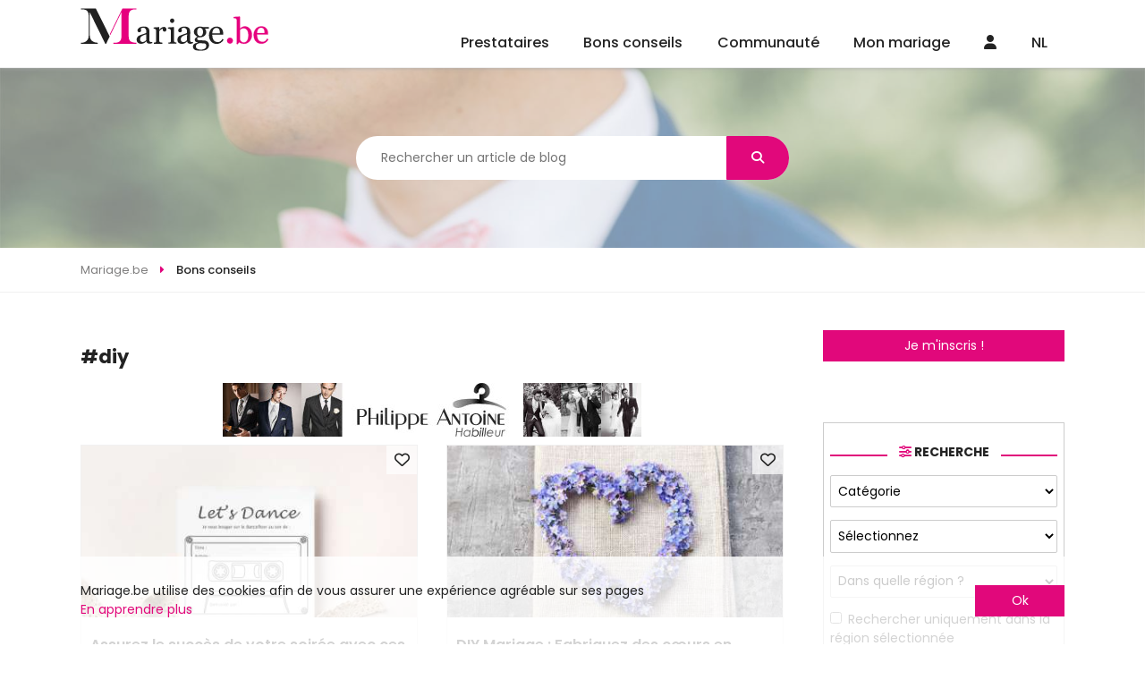

--- FILE ---
content_type: text/html
request_url: https://www.mariage.be/conseils-mariage/tag/diy
body_size: 44604
content:

<!DOCTYPE html>
<html lang="fr">
<head>
	<meta charset="UTF-8">
	<title>#diy + DIY</title>
	<meta name="Description" content="DIY #diy - belgique - Mariage.be" />
	<meta http-equiv="content-language" content="fr" />
	<link rel="alternate" href="https:/www.mariage.be" hreflang="fr" />
	<meta name="robots" content="index,follow,all" />
	<meta name="Identifier-URL" content="https://www.mariage.be" />
	<meta name="Authors" content="(c) Vincent Orban - VO-Publishing.be E-mail : info@vo-publishing.be" />
	<meta name="geo.country" content="be" />
	<meta name="DC.title" content="Mariage.be: le site du mariage et réception en Belgique." />
	<meta name="DC.Language" content="fr" />
	

<meta name="viewport" content="width=device-width">
<link rel="shortcut icon" type="image/x-icon" href="/mariage.ico" />
<link href="https://fonts.googleapis.com/css?family=Poppins:200,300,300i,400,400i,500,500i,600,600i,700&display=swap&subset=latin-ext" rel="stylesheet"/>
<link rel="stylesheet" href="/css/slick.css?3.2.1"/>
<link rel="stylesheet" type="text/css" href="/css/all.min.css?3.2.1"/>
<link rel="stylesheet" href="/css/reset.css"/>
<link rel="stylesheet" href="https://kit.fontawesome.com/36b2cd3639.css" crossorigin="anonymous">
<link rel="stylesheet" type="text/css" href="/css/style.css?3.2.1">
</head>
<body>
	

<div class="headerFix">
	<header>
		<div class="logo"><a href="https://www.mariage.be"><img src="/images/mariage-be.svg" alt="Mariage.be"></a></div>
		<ul class="menu">
			<li>
				<a href="/magasin-mariage-belgique.asp">Prestataires</a>
				<ul>
		
				<div class="colMenu">
					
					<li>
						<a href="/location-salle/location-de-salles-pour-mariage.asp" title="location salles mariage">Location salles<span></a>
							<ul>
								
									<li><a href="/location-salle/chateaux-domaines-pour-mariage-belgique.asp" title="châteaux - domaines mariage">Châteaux - Domaines</a></li>
									
									<li><a href="/location-salle/endroits-insolites-pour-mariage-belgique.asp" title="endroits insolites mariage">Endroits Insolites</a></li>
									
									<li><a href="/location-salle/location-fermes-auberges-mariage-belgique.asp" title="fermes - auberges mariage">Fermes - Auberges</a></li>
									
									<li><a href="/location-salle/hotels-pour-mariage-belgique.asp" title="hôtels mariage">Hôtels</a></li>
									
									<li><a href="/location-salle/restaurants-pour-mariage-belgique.asp" title="restaurants mariage">Restaurants</a></li>
									
									<li><a href="/location-salle/salle-de-mariage-belgique.asp" title="salles mariage">Salles</a></li>
									
									<li><a href="/location-salle/villas-pour-mariage-belgique.asp" title="villas mariage">Villas</a></li>
									
								</ul>
							</li>

							
					<li>
						<a href="/organisation/organisation-mariage.asp" title="organisation mariage">Organisation<span></a>
							<ul>
								
									<li><a href="/organisation/discours-de-mariage-belgique.asp" title="discours mariage">Discours</a></li>
									
									<li><a href="/organisation/maitre-de-ceremonie-pour-mariage-belgique.asp" title="maître de cérémonie mariage">Maître de cérémonie</a></li>
									
									<li><a href="/organisation/ceremoniant-belgique.asp" title="officiant de cérémonie mariage">Officiant de cérémonie</a></li>
									
									<li><a href="/organisation/wedding-planner-belgique.asp" title="wedding planner mariage">Wedding Planner</a></li>
									
									<li><a href="/organisation/wedding-planner-a-l-etranger-belgique.asp" title="wedding planner à l'étranger mariage">Wedding planner à l'étranger</a></li>
									
								</ul>
							</li>

							
					<li>
						<a href="/invitations-mariage/invitations-pour-mariage.asp" title="invitations mariage">Invitations<span></a>
							<ul>
								
									<li><a href="/invitations-mariage/createur-faire-part-mariage-belgique.asp" title="créateurs de faire-part - imprimeries mariage">Créateurs de faire-part - Imprimeries</a></li>
									
								</ul>
							</li>

							
					<li>
						<a href="/photos-mariage/photos-pour-mariage.asp" title="souvenir mariage">Souvenir<span></a>
							<ul>
								
									<li><a href="/photos-mariage/photographes-pour-mariage-belgique.asp" title="photographes mariage">Photographes</a></li>
									
									<li><a href="/photos-mariage/reportages-video-pour-mariage-belgique.asp" title="reportages vidéo mariage">Reportages vidéo</a></li>
									
									<li><a href="/photos-mariage/drones-mariage-belgique.asp" title="drones mariage">Drones</a></li>
									
									<li><a href="/photos-mariage/photo-booth-belgique.asp" title="photo booth mariage">Photo booth</a></li>
									
								</ul>
							</li>

							</div>
				<div class="colMenu">
					
					<li>
						<a href="/vetements-mariage/vetements-pour-mariage.asp" title="vêtements mariage">Vêtements<span></a>
							<ul>
								
									<li><a href="/vetements-mariage/robe-de-mariee-belgique.asp" title="robes de mariée mariage">Robes de mariée</a></li>
									
									<li><a href="/vetements-mariage/costumes-pour-mariage-belgique.asp" title="costumes mariage">Costumes</a></li>
									
									<li><a href="/vetements-mariage/robe-de-cocktail-pour-mariage-belgique.asp" title="la suite mariage">La Suite</a></li>
									
									<li><a href="/vetements-mariage/location-de-jaquettes-et-smokings-belgique.asp" title="location de costumes mariage">Location de costumes</a></li>
									
									<li><a href="/vetements-mariage/vetements-ceremonie-enfant-belgique.asp" title="vêtements enfants mariage">Vêtements enfants</a></li>
									
									<li><a href="/vetements-mariage/accessoires-pour-mariage-belgique.asp" title="accessoires mariage">Accessoires</a></li>
									
									<li><a href="/vetements-mariage/lingerie-mariage-belgique.asp" title="lingerie mariage">Lingerie</a></li>
									
									<li><a href="/vetements-mariage/chaussures-mariage-belgique.asp" title="chaussures mariage">Chaussures</a></li>
									
									<li><a href="/vetements-mariage/chapeaux-de-ceremonie-belgique.asp" title="chapeaux de cérémonie mariage">Chapeaux de cérémonie</a></li>
									
								</ul>
							</li>

							
					<li>
						<a href="/beaute-mariage/beaute.asp" title="beauté mariage">Beauté<span></a>
							<ul>
								
									<li><a href="/beaute-mariage/bien-etre-et-forme-pour-son-mariage-belgique.asp" title="bien-être et forme mariage">Bien-être et forme</a></li>
									
									<li><a href="/beaute-mariage/coiffeur-mariage-belgique.asp" title="coiffeurs mariage">Coiffeurs</a></li>
									
									<li><a href="/beaute-mariage/maquilleurs-et-make-up-artist-belgique.asp" title="maquilleuse - makeup artist mariage">Maquilleuse - Makeup Artist</a></li>
									
									<li><a href="/beaute-mariage/soins-esthetiques-beaute-pour-son-mariage-belgique.asp" title="soins esthétiques et de beauté mariage">Soins esthétiques et de beauté</a></li>
									
								</ul>
							</li>

							
					<li>
						<a href="/cadeaux-mariage/cadeaux-pour-mariage.asp" title="cadeaux mariage">Cadeaux<span></a>
							<ul>
								
									<li><a href="/cadeaux-mariage/liste-de-mariage-belgique.asp" title="liste de mariage mariage">Liste de mariage</a></li>
									
									<li><a href="/cadeaux-mariage/cadeaux-personnalises-belgique.asp" title="cadeaux personnalisés mariage">Cadeaux personnalisés</a></li>
									
								</ul>
							</li>

							
					<li>
						<a href="/bijoux-mariage/alliances-et-bijoux.asp" title="alliances & bijoux mariage">Alliances & Bijoux<span></a>
							<ul>
								
									<li><a href="/bijoux-mariage/alliances-pour-mariage-belgique.asp" title="alliances mariage">Alliances</a></li>
									
									<li><a href="/bijoux-mariage/bijoux-pour-mariage-belgique.asp" title="bijoux mariage">Bijoux</a></li>
									
								</ul>
							</li>

							</div>
				<div class="colMenu">
					
					<li>
						<a href="/reception-mariage/reception-pour-mariage.asp" title="réception mariage">Réception<span></a>
							<ul>
								
									<li><a href="/reception-mariage/champagnes-et-vins-belgique.asp" title="champagnes et vins mariage">Champagnes et vins</a></li>
									
									<li><a href="/reception-mariage/cocktail-bar-belgique.asp" title="cocktail bar mariage">Cocktail bar</a></li>
									
									<li><a href="/reception-mariage/dragees-pour-mariage-belgique.asp" title="dragées mariage">Dragées</a></li>
									
									<li><a href="/reception-mariage/food-truck-belgique.asp" title="food trucks mariage">Food Trucks</a></li>
									
									<li><a href="/reception-mariage/chocolat-et-macaron-belgique.asp" title="macarons - cupcakes - donuts mariage">Macarons - Cupcakes - Donuts</a></li>
									
									<li><a href="/reception-mariage/traiteur-pour-mariage-belgique.asp" title="traiteurs mariage">Traiteurs</a></li>
									
									<li><a href="/reception-mariage/wedding-cake-pieces-montees-glacier-belgique.asp" title="wedding cake - glacier mariage">Wedding Cake - Glacier</a></li>
									
									<li><a href="/reception-mariage/candy-bar-belgique.asp" title="candy bar mariage">Candy Bar</a></li>
									
								</ul>
							</li>

							
					<li>
						<a href="/location-mariage/location-pour-mariage.asp" title="location mariage">Location<span></a>
							<ul>
								
									<li><a href="/location-mariage/location-tente-chapiteaux-belgique.asp" title="chapiteaux - tentes mariage">Chapiteaux - Tentes</a></li>
									
									<li><a href="/location-mariage/mobilier-belgique.asp" title="mobilier mariage">Mobilier</a></li>
									
									<li><a href="/location-mariage/location-de-vaisselle-belgique.asp" title="tables, chaises et vaisselles mariage">Tables, chaises et vaisselles</a></li>
									
									<li><a href="/location-mariage/chateaux-gonflables-belgique.asp" title="chateaux gonflables mariage">Chateaux gonflables</a></li>
									
								</ul>
							</li>

							
					<li>
						<a href="/decoration-mariage/decoration-pour-mariage.asp" title="décoration mariage">Décoration<span></a>
							<ul>
								
									<li><a href="/decoration-mariage/wedding-designer-belgique.asp" title="wedding designer mariage">Wedding designer</a></li>
									
									<li><a href="/decoration-mariage/decoration-belgique.asp" title="décorations générales mariage">Décorations générales</a></li>
									
									<li><a href="/decoration-mariage/ballons-decoration-pour-mariage-belgique.asp" title="ballons mariage">Ballons</a></li>
									
								</ul>
							</li>

							
					<li>
						<a href="/fleuristes-mariage/fleursistes-pour-mariage.asp" title="fleuristes mariage">Fleuristes<span></a>
							<ul>
								
									<li><a href="/fleuristes-mariage/bouquet-de-la-mariee-belgique.asp" title="bouquet de la mariée mariage">Bouquet de la mariée</a></li>
									
									<li><a href="/fleuristes-mariage/decoration-florale-pour-mariage-belgique.asp" title="décoration florale mariage">Décoration florale</a></li>
									
								</ul>
							</li>

							</div>
				<div class="colMenu">
					
					<li>
						<a href="/ambiance-mariage/ambiance.asp" title="ambiance mariage">Ambiance<span></a>
							<ul>
								
									<li><a href="/ambiance-mariage/magicien-belgique.asp" title="magicien mariage">Magicien</a></li>
									
									<li><a href="/ambiance-mariage/sonorisation-mariage-et-disc-jockey-belgique.asp" title="sonorisation - disc jockey mariage">Sonorisation - Disc jockey</a></li>
									
									<li><a href="/ambiance-mariage/feux-d-artifice-mariage-belgique.asp" title="feux d'artifice mariage">Feux d'artifice</a></li>
									
									<li><a href="/ambiance-mariage/chorales-orchestres-gospels-chanteurs-belgique.asp" title="groupes et chanteurs mariage">Groupes et chanteurs</a></li>
									
									<li><a href="/ambiance-mariage/animation-artistes-mariage-belgique.asp" title="animations mariage">Animations</a></li>
									
									<li><a href="/ambiance-mariage/cours-de-danse-mariage-belgique.asp" title="cours de danse mariage">Cours de danse</a></li>
									
								</ul>
							</li>

							
					<li>
						<a href="/transport-mariage/transport-pour-mariage.asp" title="transport mariage">Transport<span></a>
							<ul>
								
									<li><a href="/transport-mariage/location-de-bus-mariage-belgique.asp" title="bus - train mariage">Bus - Train</a></li>
									
									<li><a href="/transport-mariage/location-de-caleches-mariage-belgique.asp" title="calèches mariage">Calèches</a></li>
									
									<li><a href="/transport-mariage/location-de-helicopteres-mariage-belgique.asp" title="hélicoptères mariage">Hélicoptères</a></li>
									
									<li><a href="/transport-mariage/location-limousine-mariage-belgique.asp" title="location limousine mariage">Location limousine</a></li>
									
									<li><a href="/transport-mariage/vehicules-insolites-mariage-belgique.asp" title="véhicules insolites mariage">Véhicules insolites</a></li>
									
									<li><a href="/transport-mariage/location-voiture-mariage-belgique.asp" title="voiture de cérémonie mariage">Voiture de cérémonie</a></li>
									
								</ul>
							</li>

							
					<li>
						<a href="/voyage-mariage/voyage-de-noces.asp" title="voyage de noces mariage">Voyage de noces<span></a>
							<ul>
								
									<li><a href="/voyage-mariage/agences-de-voyage-pour-voyage-de-noces-belgique.asp" title="agence de voyage de noces mariage">Agence de voyage de noces</a></li>
									
									<li><a href="/voyage-mariage/location-residentielles-belgique.asp" title="locations résidentielles mariage">Locations résidentielles</a></li>
									
									<li><a href="/voyage-mariage/nuit-de-noces-belgique.asp" title="nuit de noces mariage">Nuit de noces</a></li>
									
								</ul>
							</li>

							
					<li>
						<a href="/evjf-evg/enterrement-vie-de-celibataire.asp" title="evjf / evg mariage">EVJF / EVG<span></a>
							<ul>
								
									<li><a href="/evjf-evg/activites-enterrement-vie-de-celibataire-belgique.asp" title="activités evjf / evg mariage">Activités EVJF / EVG</a></li>
									
								</ul>
							</li>

							</div>


						</ul>
					</li>
					<li><a href="/conseils-mariage/conseils-mariage.asp">Bons conseils</a>
						<ul class="menuConseil">
							

								<li><a href="/conseils-mariage/les-couleurs-vives-envahissent-les-mariages-voici-la-tendance-peps-qui-fait-craquer-tout-le-monde.asp">
									<div class="imgMenuConseil"><img src="" data-src="https://www.mariage.be/images/conseils-mariage/photo-mariage-les-couleurs-vives-envahissent-les-mariages-voici-la-tendance-peps-qui-fait-craquer-tout-le-monde.jpg" alt="Les couleurs vives envahissent les mariages : voici la tendance “peps” qui fait craquer tout le monde" class="imgLoad"/></div>
									<h2>Les couleurs vives envahissent les mariages : voici la tendance “peps” qui fait craquer tout le monde</h2>
									<p>Mariage coloré : idées de palettes vives et conseils déco pour un mariage peps, moderne et ultra photogénique.</p>
								</a></li>
								

								<li><a href="/conseils-mariage/reception-mariage/ils-transforment-leur-repas-de-mariage-en-vraie-experience-culinaire-et-leurs-invites-adorent.asp">
									<div class="imgMenuConseil"><img src="" data-src="https://www.mariage.be/images/conseils-mariage/photo-mariage-ils-transforment-leur-repas-de-mariage-en-vraie-experience-culinaire-et-leurs-invites-adorent.jpg" alt="Ils transforment leur repas de mariage en vraie expérience culinaire (et leurs invités adorent !)" class="imgLoad"/></div>
									<h2>Ils transforment leur repas de mariage en vraie expérience culinaire (et leurs invités adorent !)</h2>
									<p>Réception de mariage originale : découvrez comment transformer votre repas en une expérience culinaire interactive, conviviale et mémorable.</p>
								</a></li>
								

								<li><a href="/conseils-mariage/comment-choisir-sa-decoration-florale-pour-un-mariage-reussi.asp">
									<div class="imgMenuConseil"><img src="" data-src="https://www.mariage.be/images/conseils-mariage/photo-mariage-decoration-florale-mariage.png" alt="Choisir sa décoration florale de mariage" class="imgLoad"/></div>
									<h2>Choisir sa décoration florale de mariage</h2>
									<p>Comment choisir sa décoration florale pour un mariage réussi</p>
								</a></li>
								

								<li><a href="/conseils-mariage/robe-de-mariee/robe-de-mariee-2-pieces-la-tendance-2026-qui-revolutionne-le-look-des-mariees-modernes.asp">
									<div class="imgMenuConseil"><img src="" data-src="https://www.mariage.be/images/conseils-mariage/photo-mariage-robe-de-mariee-2-pieces-la-tendance-2026-qui-revolutionne-le-look-des-mariees-modernes.jpg" alt="Robe de mariée 2-pièces : la tendance 2026 qui révolutionne le look des mariées modernes" class="imgLoad"/></div>
									<h2>Robe de mariée 2-pièces : la tendance 2026 qui révolutionne le look des mariées modernes</h2>
									<p>Robe de mariée 2-pièces, top + jupe ou pantalon + surjupe : découvrez la grande tendance mariage 2026 qui allie modernité, confort et élégance.</p>
								</a></li>
								
								<a class="voirPlusBlog" href="/blog-mariage/">Voir tous les bons conseils</a>
							</ul>
						</li>

						<li class="communauteMenu"><a href="/communaute-mariage/">Communauté</a>
							<ul>
								

									<li><a href="/salon-du-mariage/">Les salons du mariage</a></li>
									

									<li><a href="/la-carte/">LA carte Mariage.be</a></li>
									

									<li><a href="/faire-part-mariage-en-ligne/futures-maries.asp">Faire part en ligne</a></li>
									

									<li><a href="/sondage-mariage/">Sondages mariage</a></li>
									

									<li><a href="/info-mariage/">Les bons plans</a></li>
									

									<li><a href="/concours-mariage/">Concours</a></li>
									


								</ul>
							</li>
								
							<li class="communauteMenu"><a href="/mon-mariage/organisation-mariage.asp">Mon mariage</a>
								<ul>
														
										<li><a href="/mon-mariage/mon-planning-mariage.asp"><span><i class="far fa-calendar-alt"></i></span>Planning mariage</a></li>
															
										<li><a href="/mon-mariage/gerez-la-liste-de-vos-invites.asp"><span><i class="fas fa-user-friends"></i></span>Liste des invités</a></li>
															
										<li><a href="/mon-mariage/gestion-tables.asp"><span><i class="fas fa-chair"></i></span>Plans de tables</a></li>
															
										<li><a href="/mon-mariage/budget-mariage.asp"><span><i class="fas fa-calculator"></i></span>Budget</a></li>
															
										<li><a href="/mon-mariage/messagerie.asp"><span><i class="fas fa-envelope"></i></span>Messagerie</a></li>
										
										<li><a href="/liste-de-mariage/"><span><i class="fas fa-gift"></i></span>Liste de mariage</a></li>
									</ul>
								</li>
									
								<li class="communauteMenu"><a href="/connexion.asp"><i class="fas fa-user"></i></a>
									<ul>
										<li><a href="/mon-mariage/login.asp">Connexion Futur marié</a></li>
										<li><a href="/mon-compte/login.asp">Connexion Professionnel</a></li>
										<li><a href="/mon-mariage/inscription.asp">Inscription Futur marié</a></li>
										<li><a href="/mon-compte/inscription.asp">Inscription Professionnel</a></li>
									</ul></li>	
								
									<li class="langMenu"><a href="https://www.huwelijk.be">NL</a></li>
									
									<!-- <li><a href="/faq/default.asp">FAQ</a></li> -->
								</ul>
							</header>
<div class="headerResp">
	<!-- <div class="toggleMenu"><i class="fas fa-bars"></i></div> -->
	<div class="logo"><a href="https://www.mariage.be"><img data-src="/images/mariage-be.svg" alt="Mariage.be" src="" class="imgLoad"></a></div>
	<div>
		
		
		
	<div><a href="/connexion.asp"><i class="fas fa-user"></i></a></div>	
	
		<a href="https://www.huwelijk.be">NL</a>
		

	</div>


	<div class="menu">
		<!-- <div class="navMenu">
			<a href="#" class="returnMenu"><i class="fas fa-caret-left"></i></a>
			<p></p>
			<a href="#" class="closeMenuResp"><i class="fas fa-times"></i></a>
		</div> -->
		<!-- <div class="menuSwipe">
			<div class="menuSwipeOne"> -->
				<ul>
					<li class="prestatairesMenu swipe">
						<a href="/magasin-mariage-belgique.asp"><i class="fa-regular fa-address-book"></i></a>
					</li>
					<li class="noswipe"><a href="/conseils-mariage/conseils-mariage.asp"><i class="fa-regular fa-folder-heart"></i></a>

					</li>
					<li class="communauteMenu swipe">
						<a href="/communaute-mariage/"><i class="fa-regular fa-comments"></i></a>
					</li>
					<li class="communauteMenu swipe">
						<a href="/mon-mariage/organisation-mariage.asp"><i class="fa-regular fa-rings-wedding"></i></a>
					</li>
					<!-- <li class="noswipe"><a href="/faq/default.asp">FAQ</a></li> -->
					<!-- <li class="swipe"><a href="#recherche"><i class="fa-solid fa-magnifying-glass"></i></a></li> -->
				</ul>

			</div>

			
			</div>


		</div>
<!-- 	</div>
</div> -->


<div class="bannerSearch">

	<div class="overlaySlide">
<!-- 		<h1>Organisez le mariage de vos rêves</h1>
 -->		<form action="/blog-mariage/recherche.asp" method="POST" class="formGenSlider">
			<input type="text" name="rechercheBlog" value="" placeholder="Rechercher un article de blog" autocomplete="off"/>
			<div class="result"></div>
			<button class="btn"><i class="fas fa-search"></i></button>
		</form>	
	</div>

	<div class="slideImg">
		<img src="" class="imgLoad" data-src="/images/slider1.jpg" alt="">
	</div>
	
</div><div class="breadcrumbs"  itemscope itemtype="https://schema.org/breadcrumb">
	<ul itemscope itemtype="https://schema.org/BreadcrumbList">
		<li itemtype="http://schema.org/ListItem" itemscope itemprop="itemListElement">
			<a href="https://www.mariage.be" itemprop="item">
				<span itemprop="name">Mariage.be</span>
			</a>
			<meta itemprop="position" content="1" />
		</li>
		<li itemtype="http://schema.org/ListItem" itemscope itemprop="itemListElement">
			<a href="https://www.mariage.be/conseils-mariage/conseils-mariage.asp" itemprop="item">
				<span itemprop="name">Bons conseils</span>
			</a>
			<meta itemprop="position" content="2" />
		</li>


		
			</ul>
		</div>

	<div class="contentetaside listeBlog">
		<div class="content">
			<h1 class="titreTag">#diy</h1>
			<div class="leaderBoardHome">
	<a href="https://www.neoadvertising.be/click.asp?refwebsite=mariage&theregieidbanner=816" border="0" target="_blank" title="philippe antoine" ><img src="/neobanner/philippe-antoine.jpg" alt="philippe antoine" border="0"></a>
</div> 

			<div class="listeArticles">
				
<div class="articleBlog" data-idFm="" data-idBlog="1041">

	<a href="/conseils-mariage/diy-carte-chanson-pour-vos-invites.asp" class="liste-photo"><img src="/images/conseils-mariage/photo-mariage-cartes-chanson-a-telecharger.jpg"></a>
	<a href="#" class="like">
	
	<i class="far fa-heart"></i>
	
	</a>
	
    <h2><a href="/conseils-mariage/diy-carte-chanson-pour-vos-invites.asp">Assurez le succès de votre soirée avec ces cartes de chanson </a>
        </h2>
    <div class="liste-texte">
    	
        
        <p>Vous r&ecirc;vez de voir vos invit&eacute;s se pr&eacute;cipiter sur la piste de danse le jour de votre mariage&nbsp;? Les voir se tr&eacute;mousser sur des rythmes endiabl&eacute;s jusqu&rsquo;au bout de la nuit&nbsp;? Mais connaissez-vous r&eacute;ellement les musiques qui assureront le succ&egrav [...]</p>
    </div>
    
    <ul class="info-article-liste">
        	<li><i class="fas fa-calendar-alt" aria-hidden="true"></i>Publié le 26-02-20</li>
        	<li><i class="fas fa-folder-open" aria-hidden="true"></i><a href="/conseils/accessoires-diy.asp">Accessoires</a></li> 
        </ul>
</div>


<div class="articleBlog" data-idFm="" data-idBlog="884">

	<a href="/conseils-mariage/diy-fabriquez-vos-coeurs-en-fleurs.asp" class="liste-photo"><img src="/images/conseils-mariage/photo-mariage-coeur-diy.jpg"></a>
	<a href="#" class="like">
	
	<i class="far fa-heart"></i>
	
	</a>
	
    <h2><a href="/conseils-mariage/diy-fabriquez-vos-coeurs-en-fleurs.asp">DIY Mariage : Fabriquez des cœurs en fleurs</a>
        </h2>
    <div class="liste-texte">
    	
        
        <p>Vous recherchez la d&eacute;coration id&eacute;ale pour sublimer votre salle de r&eacute;ception&nbsp;? Fabriquez vos propres d&eacute;corations florales &agrave; suspendre avec ce tuto simplissime&nbsp;! Un DIY &agrave; la port&eacute;e de tous &agrave; r&eacute;aliser en 15 min chrono&nbsp;! Que d [...]</p>
    </div>
    
    <ul class="info-article-liste">
        	<li><i class="fas fa-calendar-alt" aria-hidden="true"></i>Publié le 28-11-19</li>
        	<li><i class="fas fa-folder-open" aria-hidden="true"></i><a href="/conseils/decoration-mariage-diy.asp">Décoration</a></li> 
        </ul>
</div>


<div class="articleBlog" data-idFm="" data-idBlog="611">

	<a href="/conseils-mariage/diy-boite-a-mouchoirs-larmes-de-joie.asp" class="liste-photo"><img src="/images/conseils-mariage/photo-mariage-boite-pour-larmes-de-joie.jpg"></a>
	<a href="#" class="like">
	
	<i class="far fa-heart"></i>
	
	</a>
	
    <h2><a href="/conseils-mariage/diy-boite-a-mouchoirs-larmes-de-joie.asp">Boite à mouchoirs miniature pour les larmes de joie</a>
        </h2>
    <div class="liste-texte">
    	
        
        <p>Vous savez que votre douce maman versera une petite larme durant la c&eacute;r&eacute;monie et vous ne souhaitez pas qu&rsquo;elle fasse couler son beau maquillage ? Pourquoi ne pas lui fabriquer une petite boite de mouchoirs ? Vous pourrez ensuite la faire passer parmi vos invit&eacute;s les plus & [...]</p>
    </div>
    
    <ul class="info-article-liste">
        	<li><i class="fas fa-calendar-alt" aria-hidden="true"></i>Publié le 11-12-18</li>
        	<li><i class="fas fa-folder-open" aria-hidden="true"></i><a href="/conseils/accessoires-diy.asp">Accessoires</a></li> 
        </ul>
</div>


<div class="articleBlog" data-idFm="" data-idBlog="546">

	<a href="/conseils-mariage/diy-faire-part-rustiques.asp" class="liste-photo"><img src="/images/conseils-mariage/photo-mariage-diy-invitations.jpg"></a>
	<a href="#" class="like">
	
	<i class="far fa-heart"></i>
	
	</a>
	
    <h2><a href="/conseils-mariage/diy-faire-part-rustiques.asp">Fabriquez vos faire-part rustiques</a>
        </h2>
    <div class="liste-texte">
    	
        
        <p>Vous &ecirc;tes plut&ocirc;t cr&eacute;ative et vous souhaitez cr&eacute;er vous-m&ecirc;me vos faire-part de mariage&nbsp;? Alors voici un tutoriel qui devrait vous plaire&nbsp;! D&eacute;couvrez comment r&eacute;aliser des faire-part rustiques en papier kraft en deux minutes chrono&nbsp;!

Le ma [...]</p>
    </div>
    
    <ul class="info-article-liste">
        	<li><i class="fas fa-calendar-alt" aria-hidden="true"></i>Publié le 29-05-18</li>
        	<li><i class="fas fa-folder-open" aria-hidden="true"></i><a href="/conseils/accessoires-diy.asp">Accessoires</a></li> 
        </ul>
</div>


<div class="articleBlog" data-idFm="" data-idBlog="282">

	<a href="/conseils-mariage/un-arbre-comme-piece-centrale-de-votre-decoration-de-mariage.asp" class="liste-photo"><img src="/images/conseils-mariage/photo-mariage-arbre-decoration-de-mariage.jpg"></a>
	<a href="#" class="like">
	
	<i class="far fa-heart"></i>
	
	</a>
	
    <h2><a href="/conseils-mariage/un-arbre-comme-piece-centrale-de-votre-decoration-de-mariage.asp">Un arbre comme pièce centrale de votre décoration de mariage</a>
        </h2>
    <div class="liste-texte">
    	
        
        <p>Vous avez d&eacute;j&agrave; tout imagin&eacute; : le jour de votre mariage, vous prendrez l&#39;ap&eacute;ritif dans le jardin &hellip; Et si vous utilisiez un arbre comme pi&egrave;ce centrale de votre d&eacute;coration de mariage ext&eacute;rieure ?

&nbsp;

D&eacute;couvrez comment r&eacute; [...]</p>
    </div>
    
    <ul class="info-article-liste">
        	<li><i class="fas fa-calendar-alt" aria-hidden="true"></i>Publié le 06-10-16</li>
        	<li><i class="fas fa-folder-open" aria-hidden="true"></i><a href="/conseils/decoration-mariage-diy.asp">Décoration</a></li> 
        </ul>
</div>


<div class="articleBlog" data-idFm="" data-idBlog="278">

	<a href="/conseils-mariage/pots-de-confiture-personnalises-pour-cadeaux-d-invites-gourmands.asp" class="liste-photo"><img src="/images/conseils-mariage/photo-mariage-pots-de-confiture-personnalises.jpg"></a>
	<a href="#" class="like">
	
	<i class="far fa-heart"></i>
	
	</a>
	
    <h2><a href="/conseils-mariage/pots-de-confiture-personnalises-pour-cadeaux-d-invites-gourmands.asp">Pots de confiture personnalisés pour cadeaux d'invités gourmands</a>
        </h2>
    <div class="liste-texte">
    	
        
        <p>Vous cherchez une id&eacute;e originale pour remplacer les traditionnelles drag&eacute;es de mariage ?

D&eacute;couvrez comment r&eacute;aliser vous-m&ecirc;me des cadeaux d&#39;invit&eacute;s gourmands ! Un DIY personnalis&eacute; pour remercier vos convives de leur pr&eacute;sence en leur laiss [...]</p>
    </div>
    
    <ul class="info-article-liste">
        	<li><i class="fas fa-calendar-alt" aria-hidden="true"></i>Publié le 02-10-16</li>
        	<li><i class="fas fa-folder-open" aria-hidden="true"></i><a href="/conseils/cadeaux-diy-invites.asp">Cadeaux</a></li> 
        </ul>
</div>


<div class="articleBlog" data-idFm="" data-idBlog="276">

	<a href="/conseils-mariage/fabriquez-un-mur-de-rondelles-de-bois-et-mousse-vegetale.asp" class="liste-photo"><img src="/images/conseils-mariage/photo-mariage-mur-de-rondelles-en-bois.jpg"></a>
	<a href="#" class="like">
	
	<i class="far fa-heart"></i>
	
	</a>
	
    <h2><a href="/conseils-mariage/fabriquez-un-mur-de-rondelles-de-bois-et-mousse-vegetale.asp">Fabriquez un mur de rondelles de bois et mousse végétale !</a>
        </h2>
    <div class="liste-texte">
    	
        
        <p>Faites entrer un coin de nature dans votre salle de mariage en cr&eacute;ant un mur de rondelles de bois !

Avec ce DIY sp&eacute;cial d&eacute;coration de mariage, d&eacute;couvrez comment fabriquer un mur d&eacute;coratif &agrave; la fois original et naturel. La juxtaposition de rondelles de boi [...]</p>
    </div>
    
    <ul class="info-article-liste">
        	<li><i class="fas fa-calendar-alt" aria-hidden="true"></i>Publié le 30-09-16</li>
        	<li><i class="fas fa-folder-open" aria-hidden="true"></i><a href="/conseils/decoration-mariage-diy.asp">Décoration</a></li> 
        </ul>
</div>


<div class="articleBlog" data-idFm="" data-idBlog="275">

	<a href="/conseils-mariage/une-palette-pour-presenter-le-programme-de-votre-mariage.asp" class="liste-photo"><img src="/images/conseils-mariage/photo-mariage-palette-mariage.jpg"></a>
	<a href="#" class="like">
	
	<i class="far fa-heart"></i>
	
	</a>
	
    <h2><a href="/conseils-mariage/une-palette-pour-presenter-le-programme-de-votre-mariage.asp">Une palette pour présenter le programme de votre mariage</a>
        </h2>
    <div class="liste-texte">
    	
        
        <p>Voici une belle id&eacute;e d&eacute;co r&eacute;cup&#39; pour pr&eacute;senter &agrave; vos convives le d&eacute;roulement de la journ&eacute;e. Une id&eacute;e qui peut facilement &ecirc;tre d&eacute;tourn&eacute;e pour afficher le menu ou faire passer un message particulier. Il suffit d&#39;une p [...]</p>
    </div>
    
    <ul class="info-article-liste">
        	<li><i class="fas fa-calendar-alt" aria-hidden="true"></i>Publié le 26-09-16</li>
        	<li><i class="fas fa-folder-open" aria-hidden="true"></i><a href="/conseils/decoration-mariage-diy.asp">Décoration</a></li> 
        </ul>
</div>


<div class="articleBlog" data-idFm="" data-idBlog="274">

	<a href="/conseils-mariage/pompon-en-papier-de-soie.asp" class="liste-photo"><img src="/images/conseils-mariage/photo-mariage-pompon-en-papier-de-soie.jpg"></a>
	<a href="#" class="like">
	
	<i class="far fa-heart"></i>
	
	</a>
	
    <h2><a href="/conseils-mariage/pompon-en-papier-de-soie.asp">DIY déco mariage : fabriquer des pompons en papier de soie</a>
        </h2>
    <div class="liste-texte">
    	
        
        <p>Parmi les accessoires de d&eacute;coration de mariage incontournables, il est difficile d&#39;&eacute;chapper aux pompons en papier. Il faut bien l&#39;avouer : quelques pompons suffisent pour que votre salle de r&eacute;ception prenne des allures de f&ecirc;te &hellip; D&eacute;couvrez dans ce DIY  [...]</p>
    </div>
    
    <ul class="info-article-liste">
        	<li><i class="fas fa-calendar-alt" aria-hidden="true"></i>Publié le 24-09-16</li>
        	<li><i class="fas fa-folder-open" aria-hidden="true"></i><a href="/conseils/decoration-mariage-diy.asp">Décoration</a></li> 
        </ul>
</div>


<div class="articleBlog" data-idFm="" data-idBlog="333">

	<a href="/conseils-mariage/comment-faire-une-rose-en-ruban.asp" class="liste-photo"><img src="/images/conseils-mariage/photo-mariage-une-rose-en-ruban.jpg"></a>
	<a href="#" class="like">
	
	<i class="far fa-heart"></i>
	
	</a>
	
    <h2><a href="/conseils-mariage/comment-faire-une-rose-en-ruban.asp">Comment faire une rose en ruban ?</a>
        </h2>
    <div class="liste-texte">
    	
        
        <p>La rose, symbole de l&#39;amour absolu, occupe une place importante dans la plupart des mariages. Elle s&#39;invite &agrave; votre table sous toutes ses formes Pour varier les plaisirs, nous vous proposons de r&eacute;aliser des roses en tissu, avec un simple morceau de ruban. D&eacute;couvrez les d [...]</p>
    </div>
    
    <ul class="info-article-liste">
        	<li><i class="fas fa-calendar-alt" aria-hidden="true"></i>Publié le 21-09-16</li>
        	<li><i class="fas fa-folder-open" aria-hidden="true"></i><a href="/conseils/decoration-mariage-diy.asp">Décoration</a></li> 
        </ul>
</div>

               
				</div>

<ul class="pagination">

	<li class="actif"><a href="diy.asp">1</a></li>	
	
	<li ><a href="diy.asp?page=2">2</a></li>

<li ><a href="diy.asp?page=3">3</a></li>
		

	<li><a href="diy.asp?page=2"><i class="fas fa-angle-right"></i></a></li>

</ul>
				
			</div>
			<aside class="asideRight asideblog">
	<p>
		<a href="/mon-mariage/inscription.asp" class="btn">Je m'inscris !</a>
	</p>
	<form action="/recherche-mariage/default.asp?first=1" method="POST" class="formHomeSlider filter">
	<h2 class="titleSection"><span><i class="fas fa-sliders-h"></i> Recherche</span></h2>

	<select name="rechercheCat" id="rechercheCat">
		<option value="">Catégorie</option>

		<option value="11" >Location salles</option>

		<option value="13" >Organisation</option>

		<option value="5" >Invitations</option>

		<option value="8" >Souvenir</option>

		<option value="2" >Vêtements</option>

		<option value="6" >Beauté</option>

		<option value="3" >Cadeaux</option>

		<option value="4" >Alliances & Bijoux</option>

		<option value="1" >Réception</option>

		<option value="14" >Location</option>

		<option value="7" >Décoration</option>

		<option value="15" >Fleuristes</option>

		<option value="12" >Ambiance</option>

		<option value="9" >Transport</option>

		<option value="10" >Voyage de noces</option>

		<option value="18" >EVJF / EVG</option>

	</select>
	<select name="rechercheSsCat">
		<option value="0">Sélectionnez</option>	
		
		<option value="">Sélectionnez un catégorie</option>			
		
	</select>
	<select name="rechercheOu">
		<option value="0">Dans quelle région ?</option>
		<option value="4">Belgique - Anvers</option><option value="5">Belgique - Brabant Flamand</option><option value="6">Belgique - Brabant Wallon</option><option value="1">Belgique - Bruxelles</option><option value="9">Belgique - Hainaut</option><option value="7">Belgique - Liège</option><option value="11">Belgique - Limbourg</option><option value="22">Belgique - Luxembourg</option><option value="8">Belgique - Namur</option><option value="2">Belgique - Oost-Vlaanderen</option><option value="3">Belgique - West-Vlaanderen</option><option value="10">Luxembourg - Grand-duché du Luxembourg</option><option value="30">France - 02 - Aisne</option><option value="24">France - 08 - Ardennes</option><option value="25">France - 54 - Meurthe-et-Moselle</option><option value="26">France - 55 - Meuse</option><option value="23">France - 59 - Nord</option><option value="29">France - 62 - Pas-de-Calais</option>
		</select>
		<span class="checkRegion"><input type="checkbox" name="regionOnly" id="regionOnly"  value="1"/><label for="regionOnly">Rechercher uniquement dans la région sélectionnée</label></span>
<!-- 		<div class="roomsFilters">
			<span><input type="checkbox" name="libTrateur" id="libTrateur"/><label for="libTrateur">Libre de traiteur</label></span>
		</div> -->
		<button class="btn" name="searchbutton" type="submit"><i class="fas fa-search"></i><span>Rechercher</span></button>
	</form>
<!--
	<div class="profLie">
		<img src="/images/categories/robe-de-mariee.jpg" alt=""/>
		<a href="#" class="overlay">
			
			<span>Découvrez les boutiques de robes de mariées près de chez vous !</span>
			
			<button class="btn">Je découvre !</button>
		</a>
		
	</div>
-->
	
	<div class="halfpage">
		<a href="https://www.loverings.be/contactez-nous/" border="0" target="_blank" title="Acredo LovingRing" ><img src="/neobanner/acredo-demi-page.gif" alt="Acredo LovingRing" border="0"></a>
	</div>

	
<div class="bonPlanAside">
	<h4>
		<a href="/info-mariage/">Les bons plans</a>
	</h4>
	<ul>
	    
		<li>
			<a href="/info-mariage/my-bridal-room-soldes-da-e2-82-ac-e2-84-a2hiver.htm">
				<div class="imgBonPlan"><img src="" data-src="/info-mariage/my-bridal-room/soldes-da-e2-82-ac-e2-84-a2hiver-screenshot_20260125_122643_facebook.jpg" class="imgLoad" alt=""/></div>
				
				<h5>Soldes d%C3%A2%E2%82%AC%E2%84%A2hiver </h5>

			</a>
		</li>
	    
		<li>
			<a href="/info-mariage/.htm">
				<div class="imgBonPlan"><img src="" data-src="/info-mariage/dis-moi-oui/les-soldes-c-est-parti-mariage.be-soldes.png" class="imgLoad" alt=""/></div>
				
				<h5></h5>

			</a>
		</li>
	    
		<li>
			<a href="/info-mariage/dis-moi-oui-white-friday-68-robes-a-prix-dingues.htm">
				<div class="imgBonPlan"><img src="" data-src="/info-mariage/dis-moi-oui/white-friday-68-robes-a-prix-dingues-mariage.be-white-friday.png" class="imgLoad" alt=""/></div>
				
				<h5>White Friday! 68 robes à prix dingues!</h5>

			</a>
		</li>
	
	</ul>
</div>

	<div class="imuButton">
			<a href="https://dismoioui.be/" border="0" target="_blank" title="dis moi oui" ><img src="/neobanner/dis-moi-oui.jpg" alt="dis moi oui" border="0"></a>
		</div>
		<div class="tagBlock">
	<h4><span>Mots clés</span></h4>
	<ul class="tagCloud">
		
		<li><a href="/conseils-mariage/tag/demoiselles-d-honneur" data-weight="1">Demoiselles d'honneur</a></li>
		
		<li><a href="/conseils-mariage/tag/anniversairedemariage" data-weight="2">Anniversaire de mariage</a></li>
		
		<li><a href="/conseils-mariage/tag/animations" data-weight="3">Animations</a></li>
		
		<li><a href="/conseils-mariage/tag/alliances" data-weight="1">Alliances</a></li>
		
		<li><a href="/conseils-mariage/tag/fairepart" data-weight="2">Faire-Part</a></li>
		
	</ul>
</div>




<div class="sondagesAside">
	<h4>
		<a href="/sondage-mariage/">Les sondages</a>
	</h4>
	<form name="formsondage" method="post" action="/sondage-mariage/vote.asp">
	<input type="hidden" name="sondageid" value="5">
		<h5>Quel est le budget par personne que vous consacrez au voyage de noces ?</h5>
		<ul>
		        
        <li><input type="radio" name="sondagevalue" value="13">Moins de 500,00 €</li>			
		        
        <li><input type="radio" name="sondagevalue" value="14">Entre 500,00 € et 1.000,00 €</li>			
		        
        <li><input type="radio" name="sondagevalue" value="15">Plus de 1.000,00 €</li>			
		
		</ul>
		<button class="btn">Voter</button>
	</form>
</div>


	
		<div class="imu250">
			<a href="https://www.vins.be" border="0" target="_blank" title="Vins.be" ><img src="/neobanner/vins-be-imu.jpg" alt="Vins.be" border="0"></a>
		</div>
</aside>
		</div>
		<footer>
	<div class="contentFooter">
		<ul>
			<li>
				<p>En savoir plus</p>
				<ul>
					<li><a href="/mentions-legales/contacter-mariage.asp">Contactez-nous</a></li>
					<li><a href="/mentions-legales/qui-sommes-nous.asp">Qui sommes-nous ?</a></li>
					<li><a href="/mentions-legales/jobs.asp">Jobs et stages</a></li>
					<li><a href="#">Partenaires</a></li>
					<li><a href="/mentions-legales/">Mentions légales</a></li>
				</ul>
			</li>
			<li>
				<p>Faites-vous connaître</p>
				<ul>
					<li><a href="/mon-compte/inscription.asp">Inscription entreprise</a></li>
					<li><a href="/mon-compte/formules-publicitaires.asp">Formules publicitaires</a></li>
											
					<li><a href="/mon-compte/faire-connaitre-sa-salle-de-mariage.asp">Comment faire connaître sa salle de mariage?</a></li> 
				</ul>
			</li>
			<li>
			<p>Suivez-nous sur</p>
<ul>
	
	<li><a href="https://www.facebook.com/mariage.be/" target="_blank">Facebook</a></li>
		
	<li><a href="https://www.pinterest.com/mariagebe/" target="_blank">Pinterest</a></li>
			
	<li><a href="https://www.instagram.com/mariage.be/" target="_blank">Instagram</a></li>
			
	<li><a href="https://twitter.com/mariage_be" target="_blank">Twitter</a></li>
		
</ul>
			</li>
			<li>
				<p>Nos autres sites</p>
				<ul>
					<li><a href="https://www.mariage.be" target="_blank">Mariage.be</a></li>
					<li><a href="https://www.mariage.lu" target="_blank">Mariage.lu</a></li>
					<li><a href="https://www.huwelijk.be" target="_blank">Huwelijk.be</a></li>
					<li><a href="https://www.conseils-mariage.fr" target="_blank">Conseils-Mariage.fr</a></li>
					<li><a href="https://www.conseils-mariage.ch" target="_blank">Conseils-Mariage.ch</a></li>		
					<li><a href="https://www.consejos-boda.es" target="_blank">Consejos-Boda.es</a></li>
					<li><a href="https://www.ceremonyguide.com" target="_blank">CeremonyGuide.com</a></li>
				</ul>
			</li>
		</ul>
		<div class="copyright"><a href="https://www.vo-publishing.be/" target="_blank">VO Publishing</a> Copyright © 1997-2026 <a href="https://www.mariage.be">Mariage.be</a></div>
	</div>
</footer>
<!-- Google tag (gtag.js) -->
<script async src="https://www.googletagmanager.com/gtag/js?id=G-XM8MY6Z3QS"></script>
<script>
  window.dataLayer = window.dataLayer || [];
  function gtag(){dataLayer.push(arguments);}
  gtag('js', new Date());

  gtag('config', 'G-XM8MY6Z3QS');
</script>	
<script src="https://ajax.googleapis.com/ajax/libs/jquery/3.4.1/jquery.min.js"></script>
<script src="https://ajax.googleapis.com/ajax/libs/jqueryui/1.12.1/jquery-ui.min.js"></script>
<script src="/js/jquery-ui-touch.js"></script>
<script src="/js/slick.min.js" type="text/javascript"></script>
<script src="/js/functions.js" type="text/javascript"></script>
<script src="/js/js.js" type="text/javascript"></script>


	<div class="cookie">
		<div class="cookieContent">
			<p>Mariage.be utilise des cookies afin de vous assurer une expérience agréable sur ses pages<br/><a href="https://www.mariage.be/mentions-legales/#mentions-cookies">En apprendre plus</a>
		</p>
		<div class="boutonsCookie">
			<button class="btn">Ok</button>
		</div>	
		</div>
		
	</div>
	<script>
		$(window).on("load", function(){
			$(".cookie .boutonsCookie button").first().on("click",function(event){
				$(".cookie").fadeOut();
				SetCookie(1);
			})
		})
	</script>

	</body>
</html>